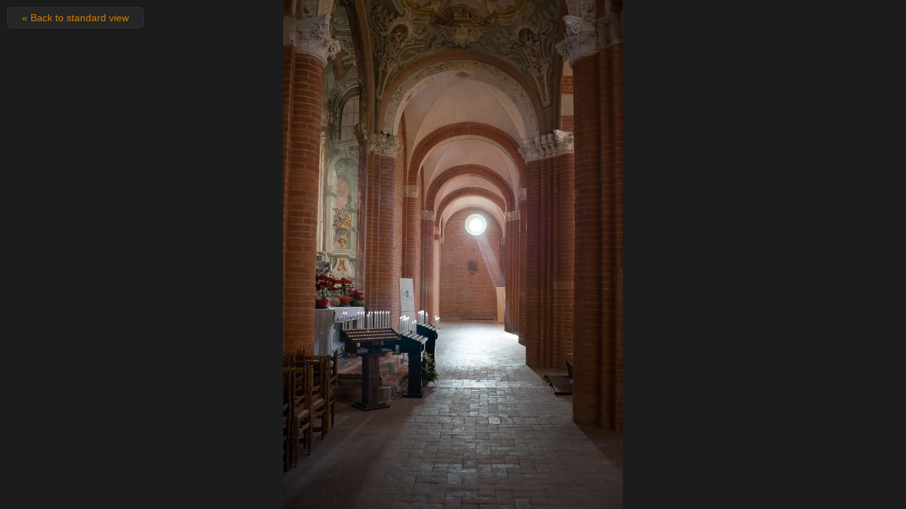

--- FILE ---
content_type: text/html; charset=UTF-8
request_url: https://www.juzaphoto.com/adapted.php?t=807023&l=en
body_size: 734
content:
<script>
function photoresize() {
	foto_big.style.maxwidth='100%';
	foto_big.style.height='100%';
	copyright.style.display='none';
	contatore.style.display='none';
	tabellaselezione2.style.display='block';
	covergif.style.top='0px';
}
</script><!DOCTYPE HTML><html lang="it"><head><meta http-equiv="Content-Type" content="text/html; charset=UTF-8">
<title>Resize to fit window</title><link href="/css/juza44.css" rel=stylesheet type="text/css"><meta name="robots" content="noindex">
</head><body style="text-align:center; background-color:#1C1C1C; margin:0px; overflow:hidden"><img id="covergif" onclick="history.back();" oncontextmenu="history.back(); return false" src="shared_files/layout/spacer.gif" style="width:100%; height:100%; position:fixed; top:0px; left:0px; z-index:3"><a class="s_2ndmenu_desk" href="galleria.php?t=807023&amp;l=en" style="opacity:0.8; padding:6px; padding-left:20px; padding-right:20px; position: fixed; top:10px; left:10px; max-width:200px; z-index:4; font-size:14px; border-radius:6px;" href="#" >&laquo; Back to standard view</a><img onload="photoresize();" id="foto_big" style="z-index:2;" src="https://img2.juzaphoto.com/001/shared_files/uploads/807023.jpg" alt="[LOADING...]"></body></html>